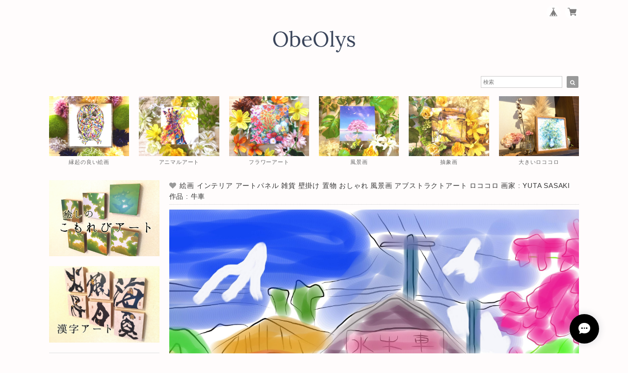

--- FILE ---
content_type: text/html; charset=UTF-8
request_url: https://www.obeolysshop.com/items/8707381/reviews?format=user&score=&page=1
body_size: 1993
content:
				<li class="review01__listChild">
			<figure class="review01__itemInfo">
				<a href="/items/11133641" class="review01__imgWrap">
					<img src="https://baseec-img-mng.akamaized.net/images/item/origin/3f71072f008dd8ace342caefedf13ca5.jpg?imformat=generic&q=90&im=Resize,width=146,type=normal" alt="絵画 絵 ピクチャー 縁起画 モダン シェアハウス アートパネル アート art 14cm×14cm 一人暮らし 送料無料 インテリア 雑貨 壁掛け 置物 おしゃれ フクロウ ふくろう 梟  現代アート ロココロ 画家 : nob 作品 : owl" class="review01__img">
				</a>
				<figcaption class="review01__item">
					<i class="review01__iconImg ico--good"></i>
					<p class="review01__itemName">絵画 絵 ピクチャー 縁起画 モダン シェアハウス アートパネル アート art 14cm×14cm 一人暮らし 送料無料 インテリア 雑貨 壁掛け 置物 おしゃれ フクロウ ふくろう 梟  現代アート ロココロ 画家 : nob 作品 : owl</p>
										<time datetime="2024-05-23" class="review01__date">2024/05/23</time>
				</figcaption>
			</figure><!-- /.review01__itemInfo -->
						<p class="review01__comment">無事受け取りました！
フクロウ好きの方へのプレゼントにしたくてとても可愛いです♡ありがとうございました！</p>
								</li>
				<li class="review01__listChild">
			<figure class="review01__itemInfo">
				<a href="/items/30817721" class="review01__imgWrap">
					<img src="https://baseec-img-mng.akamaized.net/images/item/origin/515b3b05497685c93f1c5554d27bafac.jpg?imformat=generic&q=90&im=Resize,width=146,type=normal" alt="絵画 絵 ピクチャー 縁起画 モダン シェアハウス アートパネル アート art 14cm×14cm 一人暮らし 送料無料 インテリア 雑貨 壁掛け 置物 おしゃれ 水彩画 鹿 しか シカ 動物 ロココロ 画家 : 平田幸大 作品 : 澄心" class="review01__img">
				</a>
				<figcaption class="review01__item">
					<i class="review01__iconImg ico--bad"></i>
					<p class="review01__itemName">絵画 絵 ピクチャー 縁起画 モダン シェアハウス アートパネル アート art 14cm×14cm 一人暮らし 送料無料 インテリア 雑貨 壁掛け 置物 おしゃれ 水彩画 鹿 しか シカ 動物 ロココロ 画家 : 平田幸大 作品 : 澄心</p>
										<time datetime="2023-07-12" class="review01__date">2023/07/12</time>
				</figcaption>
			</figure><!-- /.review01__itemInfo -->
						<p class="review01__comment">1週間近く経って未発送だったので、発送状況の確認をした途端に発送となった
しかも、特にメッセージもない
不快です</p>
								</li>
				<li class="review01__listChild">
			<figure class="review01__itemInfo">
				<a href="/items/9314442" class="review01__imgWrap">
					<img src="https://baseec-img-mng.akamaized.net/images/item/origin/a030ba4768f71b199173e86c3b35e3d0.jpg?imformat=generic&q=90&im=Resize,width=146,type=normal" alt="絵画 絵 ピクチャー 縁起画 モダン シェアハウス アートパネル アート art 14cm×14cm 一人暮らし 送料無料 インテリア 雑貨 壁掛け 置物 おしゃれ 自然 霧 山 朝日 パステルアート ロココロ 画家 : ゆめの 作品 : 山頂からの朝日" class="review01__img">
				</a>
				<figcaption class="review01__item">
					<i class="review01__iconImg ico--good"></i>
					<p class="review01__itemName">絵画 絵 ピクチャー 縁起画 モダン シェアハウス アートパネル アート art 14cm×14cm 一人暮らし 送料無料 インテリア 雑貨 壁掛け 置物 おしゃれ 自然 霧 山 朝日 パステルアート ロココロ 画家 : ゆめの 作品 : 山頂からの朝日</p>
										<time datetime="2023-01-09" class="review01__date">2023/01/09</time>
				</figcaption>
			</figure><!-- /.review01__itemInfo -->
						<p class="review01__comment">本日届きました。景色を俯瞰できているのが清々しいです。サイズもちょうどよくて満足しました。この度は有難うございました。</p>
								</li>
				<li class="review01__listChild">
			<figure class="review01__itemInfo">
				<a href="/items/42942991" class="review01__imgWrap">
					<img src="https://baseec-img-mng.akamaized.net/images/item/origin/ba704ba2b1d1eabf4f7a001aca571731.jpg?imformat=generic&q=90&im=Resize,width=146,type=normal" alt="作品 : 可能性を超えて 絵 絵画 鯨 くじら クジラ 海 動物 アニマル 縁起絵 水彩画 アート アートパネル 運気が上がる 縁起画良い ピクチャー 送料無料 インテリア 雑貨 大きい ロココロ  画家 : 平田幸大" class="review01__img">
				</a>
				<figcaption class="review01__item">
					<i class="review01__iconImg ico--good"></i>
					<p class="review01__itemName">作品 : 可能性を超えて 絵 絵画 鯨 くじら クジラ 海 動物 アニマル 縁起絵 水彩画 アート アートパネル 運気が上がる 縁起画良い ピクチャー 送料無料 インテリア 雑貨 大きい ロココロ  画家 : 平田幸大</p>
										<time datetime="2023-01-06" class="review01__date">2023/01/06</time>
				</figcaption>
			</figure><!-- /.review01__itemInfo -->
						<p class="review01__comment">一目惚れで購入させて頂きました。

大切に飾って、毎日観ています。

買ってよかったです😊</p>
								</li>
				<li class="review01__listChild">
			<figure class="review01__itemInfo">
				<a href="/items/11072969" class="review01__imgWrap">
					<img src="https://baseec-img-mng.akamaized.net/images/item/origin/b28410cc883c94d4c7d99b95776d0e43.jpg?imformat=generic&q=90&im=Resize,width=146,type=normal" alt="絵画 絵 ピクチャー 縁起画 モダン シェアハウス アートパネル アート art 14cm×14cm 一人暮らし 送料無料 インテリア 雑貨 壁掛け 置物 おしゃれ 和風アート 和 水彩画 染色画 アクリル画 ロココロ 画家 : 中島月下村 作品 : 海" class="review01__img">
				</a>
				<figcaption class="review01__item">
					<i class="review01__iconImg ico--good"></i>
					<p class="review01__itemName">絵画 絵 ピクチャー 縁起画 モダン シェアハウス アートパネル アート art 14cm×14cm 一人暮らし 送料無料 インテリア 雑貨 壁掛け 置物 おしゃれ 和風アート 和 水彩画 染色画 アクリル画 ロココロ 画家 : 中島月下村 作品 : 海</p>
										<time datetime="2021-07-22" class="review01__date">2021/07/22</time>
				</figcaption>
			</figure><!-- /.review01__itemInfo -->
								</li>
				<li class="review01__listChild">
			<figure class="review01__itemInfo">
				<a href="/items/10065485" class="review01__imgWrap">
					<img src="https://baseec-img-mng.akamaized.net/images/item/origin/d8679c5863322d544a8ec1dd8244f529.jpg?imformat=generic&q=90&im=Resize,width=146,type=normal" alt="絵画 絵 ピクチャー 縁起画 モダン シェアハウス アートパネル アート art 14cm×14cm 一人暮らし 送料無料 インテリア 雑貨 壁掛け 置物 おしゃれ 虎 タイガー トラ 動物 アニマル 現代アート ロココロ 画家 : nob 作品 :  tig" class="review01__img">
				</a>
				<figcaption class="review01__item">
					<i class="review01__iconImg ico--good"></i>
					<p class="review01__itemName">絵画 絵 ピクチャー 縁起画 モダン シェアハウス アートパネル アート art 14cm×14cm 一人暮らし 送料無料 インテリア 雑貨 壁掛け 置物 おしゃれ 虎 タイガー トラ 動物 アニマル 現代アート ロココロ 画家 : nob 作品 :  tig</p>
										<time datetime="2021-06-28" class="review01__date">2021/06/28</time>
				</figcaption>
			</figure><!-- /.review01__itemInfo -->
								</li>
				<li class="review01__listChild">
			<figure class="review01__itemInfo">
				<a href="/items/42781457" class="review01__imgWrap">
					<img src="https://baseec-img-mng.akamaized.net/images/item/origin/fcf47165f604f04cdd5a5dae51f51fe3.jpg?imformat=generic&q=90&im=Resize,width=146,type=normal" alt="絵画 絵 ピクチャー 縁起画 モダン シェアハウス アートパネル アート art 14cm×14cm 一人暮らし 送料無料 インテリア 雑貨 壁掛け 置物 おしゃれ 水彩画  動物 アニマル 象 ぞう ゾウ 花 ひまわり 向日葵 ヒマワリ ロココロ 画家 : 平田幸大 作品 : 手向け" class="review01__img">
				</a>
				<figcaption class="review01__item">
					<i class="review01__iconImg ico--good"></i>
					<p class="review01__itemName">絵画 絵 ピクチャー 縁起画 モダン シェアハウス アートパネル アート art 14cm×14cm 一人暮らし 送料無料 インテリア 雑貨 壁掛け 置物 おしゃれ 水彩画  動物 アニマル 象 ぞう ゾウ 花 ひまわり 向日葵 ヒマワリ ロココロ 画家 : 平田幸大 作品 : 手向け</p>
										<time datetime="2021-06-28" class="review01__date">2021/06/28</time>
				</figcaption>
			</figure><!-- /.review01__itemInfo -->
								</li>
				<li class="review01__listChild">
			<figure class="review01__itemInfo">
				<a href="/items/10652992" class="review01__imgWrap">
					<img src="https://baseec-img-mng.akamaized.net/images/item/origin/027c3ad232106effd74ac854fb6aa8c1.jpg?imformat=generic&q=90&im=Resize,width=146,type=normal" alt="絵画 絵 ピクチャー 縁起画 モダン シェアハウス アートパネル アート art 14cm×14cm 一人暮らし 送料無料 インテリア 雑貨 壁掛け 置物 おしゃれ 水彩画 ゾウ 象 ぞう アニマル 動物 ロココロ 画家 : 平田幸大 作品 : 強い足跡" class="review01__img">
				</a>
				<figcaption class="review01__item">
					<i class="review01__iconImg ico--good"></i>
					<p class="review01__itemName">絵画 絵 ピクチャー 縁起画 モダン シェアハウス アートパネル アート art 14cm×14cm 一人暮らし 送料無料 インテリア 雑貨 壁掛け 置物 おしゃれ 水彩画 ゾウ 象 ぞう アニマル 動物 ロココロ 画家 : 平田幸大 作品 : 強い足跡</p>
										<time datetime="2021-06-28" class="review01__date">2021/06/28</time>
				</figcaption>
			</figure><!-- /.review01__itemInfo -->
								</li>
				<li class="review01__listChild">
			<figure class="review01__itemInfo">
				<a href="/items/9020265" class="review01__imgWrap">
					<img src="https://baseec-img-mng.akamaized.net/images/item/origin/ea6967e1df58c7256b7d8bf725905ea4.jpg?imformat=generic&q=90&im=Resize,width=146,type=normal" alt="絵画 絵 ピクチャー 縁起画 モダン シェアハウス アートパネル アート art 14cm×14cm 一人暮らし 送料無料 インテリア 雑貨 壁掛け 置物 おしゃれ 鯨 くじら 動物 アニマル 現代アート 油絵 海 花 フラワー ロココロ 画家 : 黒野 祥絵 作品 : クジラ" class="review01__img">
				</a>
				<figcaption class="review01__item">
					<i class="review01__iconImg ico--good"></i>
					<p class="review01__itemName">絵画 絵 ピクチャー 縁起画 モダン シェアハウス アートパネル アート art 14cm×14cm 一人暮らし 送料無料 インテリア 雑貨 壁掛け 置物 おしゃれ 鯨 くじら 動物 アニマル 現代アート 油絵 海 花 フラワー ロココロ 画家 : 黒野 祥絵 作品 : クジラ</p>
										<time datetime="2021-06-28" class="review01__date">2021/06/28</time>
				</figcaption>
			</figure><!-- /.review01__itemInfo -->
								</li>
				<li class="review01__listChild">
			<figure class="review01__itemInfo">
				<a href="/items/10652945" class="review01__imgWrap">
					<img src="https://baseec-img-mng.akamaized.net/images/item/origin/6cc02f313811ee82d8d91d19fb02c578.jpg?imformat=generic&q=90&im=Resize,width=146,type=normal" alt="絵画 絵 ピクチャー 縁起画 モダン シェアハウス アートパネル アート art 14cm×14cm 一人暮らし 送料無料 インテリア 雑貨 壁掛け 置物 おしゃれ 水彩画 クジラ くじら 鯨 アニマル 動物 ロココロ 画家 : 平田幸大 作品 : 可能性を超えて" class="review01__img">
				</a>
				<figcaption class="review01__item">
					<i class="review01__iconImg ico--good"></i>
					<p class="review01__itemName">絵画 絵 ピクチャー 縁起画 モダン シェアハウス アートパネル アート art 14cm×14cm 一人暮らし 送料無料 インテリア 雑貨 壁掛け 置物 おしゃれ 水彩画 クジラ くじら 鯨 アニマル 動物 ロココロ 画家 : 平田幸大 作品 : 可能性を超えて</p>
										<time datetime="2021-06-28" class="review01__date">2021/06/28</time>
				</figcaption>
			</figure><!-- /.review01__itemInfo -->
								</li>
				<li class="review01__listChild">
			<figure class="review01__itemInfo">
				<a href="/items/30817665" class="review01__imgWrap">
					<img src="https://baseec-img-mng.akamaized.net/images/item/origin/6b0674f983b94c9cb09155acb814a30c.jpg?imformat=generic&q=90&im=Resize,width=146,type=normal" alt="絵画 絵 ピクチャー 縁起画 モダン シェアハウス アートパネル アート art 14cm×14cm 一人暮らし 送料無料 インテリア 雑貨 壁掛け 置物 おしゃれ 水彩画 海豚 イルカ いるか 海 動物 ロココロ 画家 : 平田幸大 作品 : 浸る" class="review01__img">
				</a>
				<figcaption class="review01__item">
					<i class="review01__iconImg ico--good"></i>
					<p class="review01__itemName">絵画 絵 ピクチャー 縁起画 モダン シェアハウス アートパネル アート art 14cm×14cm 一人暮らし 送料無料 インテリア 雑貨 壁掛け 置物 おしゃれ 水彩画 海豚 イルカ いるか 海 動物 ロココロ 画家 : 平田幸大 作品 : 浸る</p>
										<time datetime="2021-06-24" class="review01__date">2021/06/24</time>
				</figcaption>
			</figure><!-- /.review01__itemInfo -->
						<p class="review01__comment">本日とどきましたが、かなり素敵です！
ありがとうございました^ ^
領収書おまちしております！</p>
								</li>
				<li class="review01__listChild">
			<figure class="review01__itemInfo">
				<a href="/items/9827398" class="review01__imgWrap">
					<img src="https://baseec-img-mng.akamaized.net/images/item/origin/e423897e87d00553ab2bccd8a7ab421a.jpg?imformat=generic&q=90&im=Resize,width=146,type=normal" alt="絵画 絵 ピクチャー 縁起画 モダン シェアハウス アートパネル アート art 14cm×14cm 一人暮らし 送料無料 インテリア 雑貨 壁掛け 置物 おしゃれ 水彩画 イルカ いるか 海豚 アニマル 海 動物 ロココロ 画家 : 平田幸大 作品 : 飛躍" class="review01__img">
				</a>
				<figcaption class="review01__item">
					<i class="review01__iconImg ico--good"></i>
					<p class="review01__itemName">絵画 絵 ピクチャー 縁起画 モダン シェアハウス アートパネル アート art 14cm×14cm 一人暮らし 送料無料 インテリア 雑貨 壁掛け 置物 おしゃれ 水彩画 イルカ いるか 海豚 アニマル 海 動物 ロココロ 画家 : 平田幸大 作品 : 飛躍</p>
										<time datetime="2021-06-24" class="review01__date">2021/06/24</time>
				</figcaption>
			</figure><!-- /.review01__itemInfo -->
								</li>
				<li class="review01__listChild">
			<figure class="review01__itemInfo">
				<a href="/items/14954371" class="review01__imgWrap">
					<img src="https://baseec-img-mng.akamaized.net/images/item/origin/4d4a823acb560fe3850b4c1bfe6aaebf.jpg?imformat=generic&q=90&im=Resize,width=146,type=normal" alt="絵画 インテリア アートパネル 雑貨 壁掛け 置物 おしゃれ 風景画 抽象画 ロココロ 画家 : MP 作品 : はじまり" class="review01__img">
				</a>
				<figcaption class="review01__item">
					<i class="review01__iconImg ico--good"></i>
					<p class="review01__itemName">絵画 インテリア アートパネル 雑貨 壁掛け 置物 おしゃれ 風景画 抽象画 ロココロ 画家 : MP 作品 : はじまり</p>
										<time datetime="2020-05-21" class="review01__date">2020/05/21</time>
				</figcaption>
			</figure><!-- /.review01__itemInfo -->
								</li>
				<li class="review01__listChild">
			<figure class="review01__itemInfo">
				<a href="/items/15243475" class="review01__imgWrap">
					<img src="https://baseec-img-mng.akamaized.net/images/item/origin/0575930f3d5e851ce812e0084c85e749.jpg?imformat=generic&q=90&im=Resize,width=146,type=normal" alt="絵画 インテリア アートパネル 雑貨 壁掛け 置物 おしゃれ  アクリル画 パステル画 ひかり 樹 水彩画 ロココロ 画家 : Satoko Rin 作品 : ひかりの樹　～reborn～" class="review01__img">
				</a>
				<figcaption class="review01__item">
					<i class="review01__iconImg ico--good"></i>
					<p class="review01__itemName">絵画 インテリア アートパネル 雑貨 壁掛け 置物 おしゃれ  アクリル画 パステル画 ひかり 樹 水彩画 ロココロ 画家 : Satoko Rin 作品 : ひかりの樹　～reborn～</p>
										<time datetime="2020-01-23" class="review01__date">2020/01/23</time>
				</figcaption>
			</figure><!-- /.review01__itemInfo -->
						<p class="review01__comment">生命の樹のアートに惚れて購入しました。どこでも飾りやすい大きさですが、目の見えるところに飾っています。ありがとうございます😊</p>
								</li>
		